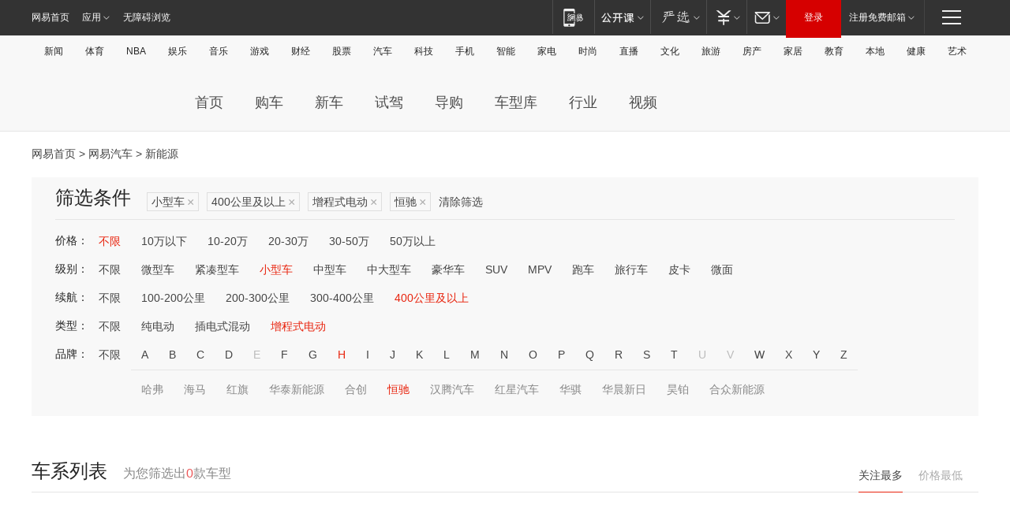

--- FILE ---
content_type: text/html;charset=GBK
request_url: http://product.auto.163.com/search_energy/brandName=19844@duration=above400@energy=zcse@type=smart/
body_size: 13911
content:
<!DOCTYPE HTML>
<!--[if IE 6 ]> <html id="ne_wrap" class="ne_ua_ie6 ne_ua_ielte8"> <![endif]-->
<!--[if IE 7 ]> <html id="ne_wrap" class="ne_ua_ie7 ne_ua_ielte8"> <![endif]-->
<!--[if IE 8 ]> <html id="ne_wrap" class="ne_ua_ie8 ne_ua_ielte8"> <![endif]-->
<!--[if IE 9 ]> <html id="ne_wrap" class="ne_ua_ie9"> <![endif]-->
<!--[if (gte IE 10)|!(IE)]><!--> <html id="ne_wrap"> <!--<![endif]-->
<head>
    <meta charset="gbk">
    <title>新能源_网易汽车</title>
    <link rel="dns-prefetch" href="//static.ws.126.net">
    <meta name="keywords" content="汽车,汽车网,买车,购车,评测,导购,报价,对比,口碑,汽车报价,国产汽车,大众汽车,丰田汽车,本田汽车,日产汽车," />
    <meta name="description" content="网易汽车_易乐车生活:为您提供最新最全汽车导购,汽车报价,汽车图片,汽车行情,汽车试驾,汽车评测,是服务于购车人群的汽车资讯门户" />
    <script>!function(){window.isNs9=document.documentElement.className.indexOf('ns9')!=-1,nsClsName=' ns12';if(isNs9){return};if(/\?narrow/.test(location.search)||screen.width/10<128&&document.documentElement.clientWidth==screen.width){isNs9=true;nsClsName=' ns9';}document.documentElement.className+=nsClsName;}()</script>
<link href="https://static.ws.126.net/163/f2e/auto/auto.base.2021.css?v7" rel="stylesheet" />
<script src="//static.ws.126.net/163/frontend/libs/antanalysis.min.js"></script>
<script src="//static.ws.126.net/163/frontend/antnest/NTM-3LSDEVVJ-1.js" async="async"></script>
<script src="//static.ws.126.net/f2e/lib/js/ne.js"></script>
<script src="//static.ws.126.net/cnews/js/ntes_jslib_1.x.js" charset="gb2312"></script>
<link href="//static.ws.126.net/163/f2e/auto/product_pc/elec_search//static/css/elec_search.css?ipzgcq" rel="stylesheet"/>
</head>
<body>
<!-- 公共黑色顶部 -->
<!-- /special/ntes_common_model/nte_commonnav2019.html -->



<link rel="stylesheet" href="https://static.ws.126.net/163/f2e/commonnav2019/css/commonnav_headcss-fad753559b.css"/>
<!-- urs -->
<script _keep="true" src="https://urswebzj.nosdn.127.net/webzj_cdn101/message.js" type="text/javascript"></script>
<div class="ntes_nav_wrap" id="js_N_NTES_wrap">
  <div class="ntes-nav" id="js_N_nav">
    <div class="ntes-nav-main clearfix">
            <div class="c-fl" id="js_N_nav_left">
        <a class="ntes-nav-index-title ntes-nav-entry-wide c-fl" href="https://www.163.com/" title="网易首页">网易首页</a>
        <!-- 应用 -->
        <div class="js_N_navSelect ntes-nav-select ntes-nav-select-wide ntes-nav-app  c-fl">
          <a href="https://www.163.com/#f=topnav" class="ntes-nav-select-title ntes-nav-entry-bgblack JS_NTES_LOG_FE">应用
            <em class="ntes-nav-select-arr"></em>
          </a>
          <div class="ntes-nav-select-pop">
            <ul class="ntes-nav-select-list clearfix">
              <li>
                <a href="https://m.163.com/newsapp/#f=topnav">
                  <span>
                    <em class="ntes-nav-app-newsapp">网易新闻</em>
                  </span>
                </a>
              </li>
              <li>
                <a href="https://open.163.com/#f=topnav">
                  <span>
                    <em class="ntes-nav-app-open">网易公开课</em>
                  </span>
                </a>
              </li>
              <li>
                <a href="https://daxue.163.com/offline/download.html">
                  <span>
                    <em class="ntes-nav-app-gaokaozhiyuan">网易高考智愿</em>
                  </span>
                </a>
              </li>
              <li>
                <a href="https://hongcai.163.com/?from=pcsy-button">
                  <span>
                    <em class="ntes-nav-app-hongcai">网易红彩</em>
                  </span>
                </a>
              </li>
              <li>
                <a href="https://u.163.com/aosoutbdbd8">
                  <span>
                    <em class="ntes-nav-app-yanxuan">网易严选</em>
                  </span>
                </a>
              </li>
              <li>
                <a href="https://mail.163.com/client/dl.html?from=mail46">
                  <span>
                    <em class="ntes-nav-app-mail">邮箱大师</em>
                  </span>
                </a>
              </li>
              <li class="last">
                <a href="https://study.163.com/client/download.htm?from=163app&utm_source=163.com&utm_medium=web_app&utm_campaign=business">
                  <span>
                    <em class="ntes-nav-app-study">网易云课堂</em>
                  </span>
                </a>
              </li>
            </ul>
          </div>
        </div>
      </div>
      <div class="c-fr">
        <!-- 片段开始 -->
        <div class="ntes-nav-quick-navigation">
          <a rel="noreferrer"class="ntes-nav-quick-navigation-btn" id="js_N_ntes_nav_quick_navigation_btn" target="_self">
            <em>快速导航
              <span class="menu1"></span>
              <span class="menu2"></span>
              <span class="menu3"></span>
            </em>
          </a>
          <div class="ntes-quicknav-pop" id="js_N_ntes_quicknav_pop">
            <div class="ntes-quicknav-list">
              <div class="ntes-quicknav-content">
                <ul class="ntes-quicknav-column ntes-quicknav-column-1">
                  <li>
                    <h3>
                      <a href="https://news.163.com">新闻</a>
                    </h3>
                  </li>
                  <li>
                    <a href="https://news.163.com/domestic">国内</a>
                  </li>
                  <li>
                    <a href="https://news.163.com/world">国际</a>
                  </li>
                  <li>
                    <a href="https://view.163.com">评论</a>
                  </li>
                  <li>
                    <a href="https://war.163.com">军事</a>
                  </li>
                  <li>
                    <a href="https://news.163.com/special/wangsansanhome/">王三三</a>
                  </li>
                </ul>
                <ul class="ntes-quicknav-column ntes-quicknav-column-2">
                  <li>
                    <h3>
                      <a href="https://sports.163.com">体育</a>
                    </h3>
                  </li>
                  <li>
                    <a href="https://sports.163.com/nba">NBA</a>
                  </li>
                  <li>
                    <a href="https://sports.163.com/cba">CBA</a>
                  </li>
                  <li>
                    <a href="https://sports.163.com/allsports">综合</a>
                  </li>
                  <li>
                    <a href="https://sports.163.com/zc">中超</a>
                  </li>
                  <li>
                    <a href="https://sports.163.com/world">国际足球</a>
                  </li>
                  <li>
                    <a href="https://sports.163.com/yc">英超</a>
                  </li>
                  <li>
                    <a href="https://sports.163.com/xj">西甲</a>
                  </li>
                  <li>
                    <a href="https://sports.163.com/yj">意甲</a>
                  </li>
                </ul>
                <ul class="ntes-quicknav-column ntes-quicknav-column-3">
                  <li>
                    <h3>
                      <a href="https://ent.163.com">娱乐</a>
                    </h3>
                  </li>
                  <li>
                    <a href="https://ent.163.com/star">明星</a>
                  </li>
                  <li>
                    <a href="https://ent.163.com/photo">图片</a>
                  </li>
                  <li>
                    <a href="https://ent.163.com/movie">电影</a>
                  </li>
                  <li>
                    <a href="https://ent.163.com/tv">电视</a>
                  </li>
                  <li>
                    <a href="https://ent.163.com/music">音乐</a>
                  </li>
                  <li>
                    <a href="https://ent.163.com/special/gsbjb/">稿事编辑部</a>
                  </li>
                  <li>
                    <a href="https://ent.163.com/special/focus_ent/">娱乐FOCUS</a>
                  </li>
                </ul>
                <ul class="ntes-quicknav-column ntes-quicknav-column-4">
                  <li>
                    <h3>
                      <a href="https://money.163.com">财经</a>
                    </h3>
                  </li>
                  <li>
                    <a href="https://money.163.com/stock">股票</a>
                  </li>
                  <li>
                    <a href="http://quotes.money.163.com/stock">行情</a>
                  </li>
                  <li>
                    <a href="https://money.163.com/ipo">新股</a>
                  </li>
                  <li>
                    <a href="https://money.163.com/finance">金融</a>
                  </li>
                  <li>
                    <a href="https://money.163.com/fund">基金</a>
                  </li>
                  <li>
                    <a href="https://biz.163.com">商业</a>
                  </li>
                  <li>
                    <a href="https://money.163.com/licai">理财</a>
                  </li>
                </ul>
                <ul class="ntes-quicknav-column ntes-quicknav-column-5">
                  <li>
                    <h3>
                      <a href="https://auto.163.com">汽车</a>
                    </h3>
                  </li>
                  <li>
                    <a href="https://auto.163.com/buy">购车</a>
                  </li>
                  <li>
                    <a href="https://auto.163.com/depreciate">行情</a>
                  </li>
                  <li>
                    <a href="http://product.auto.163.com">车型库</a>
                  </li>
                  <li>
                    <a href="https://auto.163.com/elec">新能源</a>
                  </li>
                  <li>
                    <a href="https://auto.163.com/news">行业</a>
                  </li>
                </ul>
                <ul class="ntes-quicknav-column ntes-quicknav-column-6">
                  <li>
                    <h3>
                      <a href="https://tech.163.com">科技</a>
                    </h3>
                  </li>
                  <li>
                    <a href="https://tech.163.com/telecom/">通信</a>
                  </li>
                  <li>
                    <a href="https://tech.163.com/it">IT</a>
                  </li>
                  <li>
                    <a href="https://tech.163.com/internet">互联网</a>
                  </li>
                  <li>
                    <a href="https://tech.163.com/special/chzt">特别策划</a>
                  </li>
                  <li>
                    <a href="https://tech.163.com/smart/">网易智能</a>
                  </li>
                  <li>
                    <a href="https://hea.163.com/">家电</a>
                  </li>
                </ul>
                <ul class="ntes-quicknav-column ntes-quicknav-column-7">
                  <li>
                    <h3>
                      <a href="https://fashion.163.com">时尚</a>
                    </h3>
                  </li>
                  <li>
                    <a href="https://baby.163.com">亲子</a>
                  </li>
                  <li>
                    <a href="https://fashion.163.com/art">艺术</a>
                  </li>
                </ul>
                <ul class="ntes-quicknav-column ntes-quicknav-column-8">
                  <li>
                    <h3>
                      <a href="https://mobile.163.com">手机</a>
                      <span>/</span>
                      <a href="https://digi.163.com/">数码</a>
                    </h3>
                  </li>
                  <li>
                    <a href="https://tech.163.com/special/ydhlw">移动互联网</a>
                  </li>
                  <li>
                    <a href="https://mobile.163.com/special/jqkj_list/">惊奇科技</a>
                  </li>
                  <li>
                    <a href="https://mobile.163.com/special/cpshi_list/">易评机</a>
                  </li>
                </ul>
                <ul class="ntes-quicknav-column ntes-quicknav-column-9">
                  <li>
                    <h3>
                      <a href="https://house.163.com">房产</a>
                      <span>/</span>
                      <a href="https://home.163.com">家居</a>
                    </h3>
                  </li>
                  <li>
                    <a href="https://bj.house.163.com">北京房产</a>
                  </li>
                  <li>
                    <a href="https://sh.house.163.com">上海房产</a>
                  </li>
                  <li>
                    <a href="https://gz.house.163.com">广州房产</a>
                  </li>
                  <li>
                    <a href="https://house.163.com/city">全部分站</a>
                  </li>
                  <li>
                    <a href="https://xf.house.163.com">楼盘库</a>
                  </li>
                  <li>
                    <a href="https://home.163.com/jiaju/">家具</a>
                  </li>
                  <li>
                    <a href="https://home.163.com/weiyu/">卫浴</a>
                  </li>
                </ul>
                <ul class="ntes-quicknav-column ntes-quicknav-column-10">
                  <li>
                    <h3>
                      <a href="https://travel.163.com">旅游</a>
                    </h3>
                  </li>
                  <li>
                    <a href="https://travel.163.com/outdoor">自驾露营</a>
                  </li>
                  <li>
                    <a href="https://travel.163.com/food">美食</a>
                  </li>
                </ul>
                <ul class="ntes-quicknav-column ntes-quicknav-column-11">
                  <li>
                    <h3>
                      <a href="https://edu.163.com">教育</a>
                    </h3>
                  </li>
                  <li>
                    <a href="https://edu.163.com/yimin">移民</a>
                  </li>
                  <li>
                    <a href="https://edu.163.com/liuxue">留学</a>
                  </li>
                  <li>
                    <a href="https://edu.163.com/en">外语</a>
                  </li>
                  <li>
                    <a href="https://edu.163.com/gaokao">高考</a>
                  </li>
                </ul>
                <div class="ntes-nav-sitemap">
                  <a href="https://sitemap.163.com/">
                    <i></i>查看网易地图</a>
                </div>
              </div>
            </div>
          </div>
        </div>
        <div class="c-fr">
          <div class="c-fl" id="js_N_navLoginBefore">
            <div id="js_N_navHighlight" class="js_loginframe ntes-nav-login ntes-nav-login-normal">
              <a href="https://reg.163.com/" class="ntes-nav-login-title" id="js_N_nav_login_title">登录</a>
              <div class="ntes-nav-loginframe-pop" id="js_N_login_wrap">
                <!--加载登陆组件-->
              </div>
            </div>
            <div class="js_N_navSelect ntes-nav-select ntes-nav-select-wide  JS_NTES_LOG_FE c-fl">
              <a class="ntes-nav-select-title ntes-nav-select-title-register" href="https://mail.163.com/register/index.htm?from=163navi&regPage=163">注册免费邮箱
                <em class="ntes-nav-select-arr"></em>
              </a>
              <div class="ntes-nav-select-pop">
                <ul class="ntes-nav-select-list clearfix" style="width:210px;">
                  <li>
                    <a href="https://reg1.vip.163.com/newReg1/reg?from=new_topnav&utm_source=new_topnav">
                      <span style="width:190px;">注册VIP邮箱（特权邮箱，付费）</span>
                    </a>
                  </li>
                  <li class="last JS_NTES_LOG_FE">
                    <a href="https://mail.163.com/client/dl.html?from=mail46">
                      <span style="width:190px;">免费下载网易官方手机邮箱应用</span>
                    </a>
                  </li>
                </ul>
              </div>
            </div>
          </div>
          <div class="c-fl" id="js_N_navLoginAfter" style="display:none">
            <div id="js_N_logined_warp" class="js_N_navSelect ntes-nav-select ntes-nav-logined JS_NTES_LOG_FE">
              <a class="ntes-nav-select-title ntes-nav-logined-userinfo">
                <span id="js_N_navUsername" class="ntes-nav-logined-username"></span>
                <em class="ntes-nav-select-arr"></em>
              </a>
              <div id="js_login_suggest_wrap" class="ntes-nav-select-pop">
                <ul id="js_logined_suggest" class="ntes-nav-select-list clearfix"></ul>
              </div>
            </div>
            <a class="ntes-nav-entry-wide c-fl" target="_self" id="js_N_navLogout">安全退出</a>
          </div>
        </div>
        <ul class="ntes-nav-inside">
          <li>
            <div class="js_N_navSelect ntes-nav-select c-fl">
              <a href="https://www.163.com/newsapp/#f=163nav" class="ntes-nav-mobile-title ntes-nav-entry-bgblack">
                <em class="ntes-nav-entry-mobile">移动端</em>
              </a>
              <div class="qrcode-img">
                <a href="https://www.163.com/newsapp/#f=163nav">
                  <img src="//static.ws.126.net/f2e/include/common_nav/images/topapp.jpg">
                </a>
              </div>
            </div>
          </li>
          <li>
            <div class="js_N_navSelect ntes-nav-select c-fl">
              <a id="js_love_url" href="https://open.163.com/#ftopnav0" class="ntes-nav-select-title ntes-nav-select-title-huatian ntes-nav-entry-bgblack">
                <em class="ntes-nav-entry-huatian">网易公开课</em>
                <em class="ntes-nav-select-arr"></em>
                <span class="ntes-nav-msg">
                  <em class="ntes-nav-msg-num"></em>
                </span>
              </a>
              <div class="ntes-nav-select-pop ntes-nav-select-pop-huatian">
                <ul class="ntes-nav-select-list clearfix">
                  <li>
                    <a href="https://open.163.com/ted/#ftopnav1">
                      <span>TED</span>
                    </a>
                  </li>
                  <li>
                    <a href="https://open.163.com/cuvocw/#ftopnav2">
                      <span>中国大学视频公开课</span>
                    </a>
                  </li>
                  <li>
                    <a href="https://open.163.com/ocw/#ftopnav3">
                      <span>国际名校公开课</span>
                    </a>
                  </li>
                  <li>
                    <a href="https://open.163.com/appreciation/#ftopnav4">
                      <span>赏课·纪录片</span>
                    </a>
                  </li>
                  <li>
                    <a href="https://vip.open.163.com/#ftopnav5">
                      <span>付费精品课程</span>
                    </a>
                  </li>
                  <li>
                    <a href="https://open.163.com/special/School/beida.html#ftopnav6">
                      <span>北京大学公开课</span>
                    </a>
                  </li>
                  <li class="last">
                    <a href="https://open.163.com/newview/movie/courseintro?newurl=ME7HSJR07#ftopnav7">
                      <span>英语课程学习</span>
                    </a>
                  </li>
                </ul>
              </div>
            </div>
          </li>
          <li>
            <div class="js_N_navSelect ntes-nav-select c-fl">
              <a id="js_lofter_icon_url" href="https://you.163.com/?from=web_fc_menhu_xinrukou_1" class="ntes-nav-select-title ntes-nav-select-title-lofter ntes-nav-entry-bgblack">
                <em class="ntes-nav-entry-lofter">网易严选</em>
                <em class="ntes-nav-select-arr"></em>
                <span class="ntes-nav-msg" id="js_N_navLofterMsg">
                  <em class="ntes-nav-msg-num"></em>
                </span>
              </a>
              <div class="ntes-nav-select-pop ntes-nav-select-pop-lofter">
                <ul id="js_lofter_pop_url" class="ntes-nav-select-list clearfix">
                  <li>
                    <a href="https://act.you.163.com/act/pub/ABuyLQKNmKmK.html?from=out_ynzy_xinrukou_2">
                      <span>新人特价</span>
                    </a>
                  </li>
                  <li>
                    <a href="https://you.163.com/topic/v1/pub/Pew1KBH9Au.html?from=out_ynzy_xinrukou_3">
                      <span>9.9专区</span>
                    </a>
                  </li>
                  <li>
                    <a href="https://you.163.com/item/newItemRank?from=out_ynzy_xinrukou_4">
                      <span>新品热卖</span>
                    </a>
                  </li>
                  <li>
                    <a href="https://you.163.com/item/recommend?from=out_ynzy_xinrukou_5">
                      <span>人气好物</span>
                    </a>
                  </li>
                  <li>
                    <a href="https://you.163.com/item/list?categoryId=1005000&from=out_ynzy_xinrukou_7">
                      <span>居家生活</span>
                    </a>
                  </li>
                  <li>
                    <a href="https://you.163.com/item/list?categoryId=1010000&from=out_ynzy_xinrukou_8">
                      <span>服饰鞋包</span>
                    </a>
                  </li>
                  <li>
                    <a href="https://you.163.com/item/list?categoryId=1011000&from=out_ynzy_xinrukou_9">
                      <span>母婴亲子</span>
                    </a>
                  </li>
                  <li class="last">
                    <a href="https://you.163.com/item/list?categoryId=1005002&from=out_ynzy_xinrukou_10">
                      <span>美食酒水</span>
                    </a>
                  </li>
                </ul>
              </div>
            </div>
          </li>
          <li>
            <div class="js_N_navSelect ntes-nav-select c-fl">
              <a href="https://ecard.163.com/" class="ntes-nav-select-title
        ntes-nav-select-title-money ntes-nav-entry-bgblack">
                <em class="ntes-nav-entry-money">支付</em>
                <em class="ntes-nav-select-arr"></em>
              </a>
              <div class="ntes-nav-select-pop ntes-nav-select-pop-temp">
                <ul class="ntes-nav-select-list clearfix">
                  <li>
                    <a href="https://ecard.163.com/#f=topnav">
                      <span>一卡通充值</span>
                    </a>
                  </li>
                  <li>
                    <a href="https://ecard.163.com/script/index#f=topnav">
                      <span>一卡通购买</span>
                    </a>
                  </li>
                  <li>
                    <a href="https://epay.163.com/">
                      <span>我的网易支付</span>
                    </a>
                  </li>
                  <li>
                    <a href="https://3c.163.com/?from=wangyimenhu16">
                      <span>网易智造</span>
                    </a>
                  </li>
                  <li class="last">
                    <a href="https://globalpay.163.com/home">
                      <span>网易跨境支付</span>
                    </a>
                  </li>
                </ul>
              </div>
            </div>
          </li>
          <li>
            <div class="js_N_navSelect ntes-nav-select c-fl">
              <a id="js_mail_url" rel="noreferrer"class="ntes-nav-select-title
        ntes-nav-select-title-mail ntes-nav-entry-bgblack">
                <em class="ntes-nav-entry-mail">邮箱</em>
                <em class="ntes-nav-select-arr"></em>
                <span class="ntes-nav-msg" id="js_N_navMailMsg">
                  <em class="ntes-nav-msg-num" id="js_N_navMailMsgNum"></em>
                </span>
              </a>
              <div class="ntes-nav-select-pop ntes-nav-select-pop-mail">
                <ul class="ntes-nav-select-list clearfix">
                  <li>
                    <a href="https://email.163.com/#f=topnav">
                      <span>免费邮箱</span>
                    </a>
                  </li>
                  <li>
                    <a href="https://vipmail.163.com/#f=topnav">
                      <span>VIP邮箱</span>
                    </a>
                  </li>
                  <li>
                    <a href="https://qiye.163.com/?from=NetEase163top">
                      <span>企业邮箱</span>
                    </a>
                  </li>
                  <li>
                    <a href="https://mail.163.com/register/index.htm?from=ntes_nav&regPage=163">
                      <span>免费注册</span>
                    </a>
                  </li>
                  <li class="last">
                    <a href="https://mail.163.com/dashi/dlpro.html?from=mail46">
                      <span>客户端下载</span>
                    </a>
                  </li>
                </ul>
              </div>
            </div>
          </li>
        </ul>
      </div>
    </div>
  </div>
</div>
<script src="https://static.ws.126.net/163/f2e/commonnav2019/js/commonnav_headjs-d6073b0f5a.js"></script>


<div class="auto_header">
	<div class="container">
		<!-- 公共二级导航 -->
		<!-- /special/ntes_common_model/site_subnav2019.html -->

<div class="N-nav-channel JS_NTES_LOG_FE" data-module-name="xwwzy_11_headdaohang">
    <a class="first" href="https://news.163.com/">新闻</a><a href="https://sports.163.com/">体育</a><a href="https://sports.163.com/nba/">NBA</a><a href="https://ent.163.com/">娱乐</a><a href="https://ent.163.com/music/">音乐</a><a href="https://tech.163.com/game/">游戏</a><a href="https://money.163.com/">财经</a><a href="https://money.163.com/stock/">股票</a><a id="_link_auto" href="https://auto.163.com/">汽车</a><a href="https://tech.163.com/">科技</a><a href="https://mobile.163.com/">手机</a><a href="https://tech.163.com/smart/">智能</a><a href="https://hea.163.com/">家电</a><a href="https://fashion.163.com/">时尚</a><a href="https://v.163.com/">直播</a><a href="https://culture.163.com/">文化</a><a href="https://travel.163.com/">旅游</a><a id="houseUrl" href="https://house.163.com/">房产</a><a href="https://home.163.com/" id="homeUrl">家居</a><a href="https://edu.163.com/">教育</a><a id="_link_game" href="https://news.163.com/">本地</a><a href="https://jiankang.163.com/">健康</a><a class="last" href="https://art.163.com/">艺术</a>
</div>
<!-- 游戏替换为本地，并定向 0310-->
<!-- 配置定向城市 -->
<script type="text/javascript" _keep="true">
var HouseNavBendiTxt = {
    "province": [
        {
            "name": "北京市",
            "shortName": "北京",
            "url":"https://bj.news.163.com/"
        },
        {
            "name": "上海市",
            "shortName": "上海",
            "url":"https://sh.news.163.com/"
        },
        {
            "name": "天津市",
            "shortName": "天津",
            "url":"https://tj.news.163.com/"
        },
        {
            "name": "广东省",
            "shortName": "广东",
            "url":"https://gd.news.163.com/"
        },
        {
            "name": "江苏省",
            "shortName": "江苏",
            "url":"https://js.news.163.com/"
        },
        {
            "name": "浙江省",
            "shortName": "浙江",
            "url":"https://zj.news.163.com/"
        },
        {
            "name": "四川省",
            "shortName": "四川",
            "url":"https://sc.news.163.com/"
        },
        {
            "name": "黑龙江省",
            "shortName": "黑龙江",
            "url":"https://hlj.news.163.com/"
        },
        {
            "name": "吉林省",
            "shortName": "吉林",
            "url":"https://jl.news.163.com/"
        },
        {
            "name": "辽宁省",
            "shortName": "辽宁",
            "url":"https://liaoning.news.163.com/"
        },
        {
            "name": "内蒙古自治区",
            "shortName": "内蒙古",
            "url":"https://hhht.news.163.com/"
        },
        {
            "name": "河北省",
            "shortName": "河北",
            "url":"https://hebei.news.163.com/"
        },
        {
            "name": "河南省",
            "shortName": "河南",
            "url":"https://henan.163.com/"
        },
        {
            "name": "山东省",
            "shortName": "山东",
            "url":"https://sd.news.163.com/"
        },
        {
            "name": "陕西省",
            "shortName": "陕西",
            "url":"https://shanxi.news.163.com/"
        },
        {
            "name": "甘肃省",
            "shortName": "甘肃",
            "url":"https://gs.news.163.com/"
        },
        {
            "name": "宁夏回族自治区",
            "shortName": "宁夏",
            "url":"https://ningxia.news.163.com/"
        },
        {
            "name": "新疆维吾尔自治区",
            "shortName": "新疆",
            "url":"https://xj.news.163.com/"
        },
        {
            "name": "安徽省",
            "shortName": "安徽",
            "url":"https://ah.news.163.com/"
        },
        {
            "name": "福建省",
            "shortName": "福建",
            "url":"https://fj.news.163.com/"
        },
        {
            "name": "广西壮族自治区",
            "shortName": "广西",
            "url":"https://gx.news.163.com/"
        },
        {
            "name": "重庆市",
            "shortName": "重庆",
            "url":"https://chongqing.163.com/"
        },
        {
            "name": "湖北省",
            "shortName": "湖北",
            "url":"https://hb.news.163.com/"
        },
        {
            "name": "江西省",
            "shortName": "江西",
            "url":"https://jx.news.163.com/"
        },
        {
            "name": "海南省",
            "shortName": "海南",
            "url":"https://hn.news.163.com/"
        },
        {
            "name": "贵州省",
            "shortName": "贵州",
            "url":"https://gz.news.163.com/"
        },
        {
            "name": "云南省",
            "shortName": "云南",
            "url":"https://yn.news.163.com/"
        },
        {
            "name": "山西省",
            "shortName": "山西",
            "url":"https://sx.news.163.com"
        },
        {
            "name": "西藏自治区",
            "shortName": "北京",
            "url":"https://bj.news.163.com/"
        },
        {
            "name": "香港特别行政区",
            "shortName": "广东",
            "url":"https://gd.news.163.com/"
        },
        {
            "name": "澳门特别行政区",
            "shortName": "广东",
            "url":"https://gd.news.163.com/"
        },
        {
            "name": "台湾省",
            "shortName": "广东",
            "url":"https://gd.news.163.com/"
        },
        {
            "name": "天津市",
            "shortName": "北京",
            "url":"https://bj.news.163.com/"
        },
        {
            "name": "青海省",
            "shortName": "北京",
            "url":"https://bj.news.163.com/"
        }
    ],
    "city": [
        {
            "name": "大连市",
            "shortName": "大连",
            "url":"https://dl.news.163.com"
        },
        {
            "name": "青岛市",
            "shortName": "青岛",
            "url":"https://qingdao.news.163.com"
        },
        {
            "name": "宁波市",
            "shortName": "宁波",
            "url":"https://zj.news.163.com/ningbo/"
        },
        {
            "name": "厦门市",
            "shortName": "厦门",
            "url":"https://xiamen.news.163.com"
        },
        {
            "name": "深圳市",
            "shortName": "深圳",
            "url":"https://shenzhen.news.163.com/"
        }
    ],
    "defalt": {
            "name": "",
            "shortName": "本地",
            "url":"https://news.163.com/"
        }
};
</script>
<script type="text/javascript" _keep="true">
            (function(){
                //本地设置定向省份
                function setBendiName(){
                    var js_nav_bendi = document.getElementById("_link_game");
                    var cityname = "";
                    var cityurl = "";
                    var _loc = window.localAddress;
                    if(!js_nav_bendi)
                        return;
                    if(HouseNavBendiTxt.city && _loc){
                        var citylist = HouseNavBendiTxt.city;
                        var localcity = _loc.city;
                        for(var i=0;i<citylist.length;i++){
                            if(citylist[i].name.indexOf(localcity) != -1){
                                cityname = citylist[i].shortName;
                                cityurl = citylist[i].url;
                                break;
                            }
                        }
                    }
                    if(cityname == "" && cityurl == "" && HouseNavBendiTxt.province && _loc){
                        var provincelist = HouseNavBendiTxt.province;
                        var localprovince = _loc.province;
                        for(var i=0;i<provincelist.length;i++){
                            if(provincelist[i].name.indexOf(localprovince) != -1){
                                cityname = provincelist[i].shortName;
                                cityurl = provincelist[i].url;
                                break;
                            }
                        }
                    }
                    if(js_nav_bendi && cityname != "" && cityurl != ""){
                        js_nav_bendi.innerHTML = cityname;
                        js_nav_bendi.href = cityurl;
                    }
                    if(js_nav_bendi && cityname == "" && cityurl == ""){
                        js_nav_bendi.innerHTML = "本地";
                        js_nav_bendi.href = "https://news.163.com";
                    }
                }
                
                if(window.HouseNavBendiTxt && window.NTESCommonNavigator){
                    var utils = NTESCommonNavigator.utils;
                    utils.jsonp("https://ipservice.ws.126.net/locate/api/getLocByIp", {}, function(res){
                        if(res && res.result){
                            window.localAddress = res.result;
                            setBendiName();
                        }
                    });
                }
            })();
        </script>

		<!-- LOGO、搜索 -->
		<!-- <div class="auto-channel clearfix">
			<div class="auto_logo">
				<a href="https://auto.163.com/" title="网易汽车">网易汽车</a>
			</div> -->
			<!--include virtual="/auto_pc_common/auto_search.html" -->
		<!-- </div> -->

		<!-- 频道导航 -->
		<script>var currentNav = '新能源';</script>
		<!-- /special/sp/2016channel_menu.html -->

<div class="auto-nav">
  <div class="auto-logo"><img src="https://fps-pro.ws.126.net/fps-pro/frontends/auto_index_2025/index/images/auto_logo.png" alt="" /></div>
  <ul class="auto-nav-list">
    <li class="nav-item "><a href="https://auto.163.com/">首页</a></li>
    <li class="nav-item "><a href="https://auto.163.com/buy">购车</a></li>
    <li class="nav-item "><a href="https://auto.163.com/newcar">新车</a></li>
    <li class="nav-item "><a href="https://auto.163.com/test">试驾</a></li>
    <li class="nav-item "><a href="https://auto.163.com/guide">导购</a></li>
    <li class="nav-item "><a href="https://product.auto.163.com/#DQ2001">车型库</a></li>
    <li class="nav-item "><a href="https://auto.163.com/news">行业</a></li>
    <li class="nav-item "><a href="https://auto.163.com/video">视频</a></li>
  </ul>
</div>
<style>
  .auto-nav {
    width: 1200px;
    height: 36px;
    margin: 26px auto 18px auto;
  }
  .auto-nav .auto-logo {
    float: left;
    width: 167px;
    height: 36px;
  }
  .auto-nav .auto-logo img {
    background: transparent;
    width: 100%;
    height: 100%;
  }
  .auto-nav .auto-nav-list {
    float: left;
    margin-left: 20px;
  }
  .auto-nav .auto-nav-list .nav-item {
    float: left;
  }
  .auto-nav .auto-nav-list .nav-item a {
    display: block;
    padding: 0 20px;
    font-size: 18px;
    line-height: 36px;
    font-weight: 400;
    color: #4e4e4e;
	text-decoration: none;
  }
  .auto-nav .auto-nav-list .nav-item:hover a {
    background-color: #eee;
  }
  .auto-nav .auto-nav-list .nav-item.active a {
    color: #e10000;
  }
  .auto-nav .auto-nav-list .nav-item a.active {
    color: #e10000;
  }
</style>

<script>
	(function($){
		if($==undefined) return;
		var curNav = window['currentNav'];
		var tagA = $('.auto-nav .nav-item a');

		for (var i = 0; i < tagA.length; i++) {
			if(tagA[i].hostname=='auto.163.com') continue;
			if(curNav){
				if(tagA[i].innerHTML==curNav){
					$(tagA[i]).addClass('active');
					break;
				}
				continue;
			}
			if(tagA[i].hostname==location.hostname && location.pathname.indexOf(tagA[i].pathname)!=-1){
				$(tagA[i]).addClass('active');
				break;
			}
		}
	})(window['jQuery']||window['NE']);
</script>
	</div>
</div>

<div class="container clearfix">
    <!--  -->

    <!-- 面包屑 -->
    <div class="auto-cur-location">
        <a href="https://www.163.com/" title="网易首页">网易首页</a> &gt;
        <a href="https://auto.163.com/" title="网易汽车">网易汽车</a> &gt; 新能源
    </div>

    <!-- 筛选条件 -->
	<div class="search-box">
    <div class="hd">
        <p class="c-t">筛选条件</p>
        <div class="c-tag">
            <dl>
                                 <dd class="clearfix">                      
                                                    <a href="/search_energy/brandName=19844@duration=above400@energy=zcse/">小型车<span>×</span></a>
                                                    <a href="/search_energy/brandName=19844@energy=zcse@type=smart/">400公里及以上<span>×</span></a>
                                                    <a href="/search_energy/brandName=19844@duration=above400@type=smart/">增程式电动<span>×</span></a>
                                                    <a href="/search_energy/duration=above400@energy=zcse@type=smart/">恒驰<span>×</span></a>
                                                <a class="empty" href="/search_energy/">清除筛选</a>
                 </dd>
                            </dl>
        </div>

        
    </div>

    <!-- 列表 -->
    <div class="bd j-search-bd">
        <input type="hidden" value="" id="j-search-price">
        <input type="hidden" value="smart" id="j-search-type">
        <input type="hidden" value="above400" id="j-search-duration">        
        <input type="hidden" value="zcse" id="j-search-energy">
        <input type="hidden" value="19844" id="j-search-brandName">
                        <dl>
            <dt>价格：</dt>
            <dd class="clearfix">            	
                            <a href="/search_energy/brandName=19844@duration=above400@energy=zcse@type=smart/" class="active">不限</a>
                            <a href="/search_energy/brandName=19844@duration=above400@energy=zcse@price=below10@type=smart/" >10万以下</a>
                            <a href="/search_energy/brandName=19844@duration=above400@energy=zcse@price=10-20@type=smart/" >10-20万</a>
                            <a href="/search_energy/brandName=19844@duration=above400@energy=zcse@price=20-30@type=smart/" >20-30万</a>
                            <a href="/search_energy/brandName=19844@duration=above400@energy=zcse@price=30-50@type=smart/" >30-50万</a>
                            <a href="/search_energy/brandName=19844@duration=above400@energy=zcse@price=above50@type=smart/" >50万以上</a>
                        </dd>
        </dl>
                              <dl>
            <dt>级别：</dt>
            <dd class="clearfix">            	
                            <a href="/search_energy/brandName=19844@duration=above400@energy=zcse/" >不限</a>
                            <a href="/search_energy/brandName=19844@duration=above400@energy=zcse@type=mini/" >微型车</a>
                            <a href="/search_energy/brandName=19844@duration=above400@energy=zcse@type=compact/" >紧凑型车</a>
                            <a href="/search_energy/brandName=19844@duration=above400@energy=zcse@type=smart/" class="active">小型车</a>
                            <a href="/search_energy/brandName=19844@duration=above400@energy=zcse@type=middle/" >中型车</a>
                            <a href="/search_energy/brandName=19844@duration=above400@energy=zcse@type=large/" >中大型车</a>
                            <a href="/search_energy/brandName=19844@duration=above400@energy=zcse@type=luxury/" >豪华车</a>
                            <a href="/search_energy/brandName=19844@duration=above400@energy=zcse@type=suv/" >SUV</a>
                            <a href="/search_energy/brandName=19844@duration=above400@energy=zcse@type=mpv/" >MPV</a>
                            <a href="/search_energy/brandName=19844@duration=above400@energy=zcse@type=race/" >跑车</a>
                            <a href="/search_energy/brandName=19844@duration=above400@energy=zcse@type=trav/" >旅行车</a>
                            <a href="/search_energy/brandName=19844@duration=above400@energy=zcse@type=pcar/" >皮卡</a>
                            <a href="/search_energy/brandName=19844@duration=above400@energy=zcse@type=mb/" >微面</a>
                        </dd>
        </dl>
                              <dl>
            <dt>续航：</dt>
            <dd class="clearfix">            	
                            <a href="/search_energy/brandName=19844@energy=zcse@type=smart/" >不限</a>
                            <a href="/search_energy/brandName=19844@duration=100-200@energy=zcse@type=smart/" >100-200公里</a>
                            <a href="/search_energy/brandName=19844@duration=200-300@energy=zcse@type=smart/" >200-300公里</a>
                            <a href="/search_energy/brandName=19844@duration=300-400@energy=zcse@type=smart/" >300-400公里</a>
                            <a href="/search_energy/brandName=19844@duration=above400@energy=zcse@type=smart/" class="active">400公里及以上</a>
                        </dd>
        </dl>
                              <dl>
            <dt>类型：</dt>
            <dd class="clearfix">            	
                            <a href="/search_energy/brandName=19844@duration=above400@type=smart/" >不限</a>
                            <a href="/search_energy/brandName=19844@duration=above400@energy=electric@type=smart/" >纯电动</a>
                            <a href="/search_energy/brandName=19844@duration=above400@energy=plugh@type=smart/" >插电式混动</a>
                            <a href="/search_energy/brandName=19844@duration=above400@energy=zcse@type=smart/" class="active">增程式电动</a>
                        </dd>
        </dl>
                              <dl>
            <dt>品牌：</dt>
            <dd class="clearfix">
            	                <a  href="/search_energy/duration=above400@energy=zcse@type=smart/" >不限</a>                
                                <div class="a-list">
                    <div class="btn-letter">
                                        <a id="A" >A</a>
                                        <a id="B" >B</a>
                                        <a id="C" >C</a>
                                        <a id="D" >D</a>
                                        <a id="E"                         class="disable"
                    >E</a>
                                        <a id="F" >F</a>
                                        <a id="G" >G</a>
                                        <a id="H"                         class="active"
                    >H</a>
                                        <a id="I" >I</a>
                                        <a id="J" >J</a>
                                        <a id="K" >K</a>
                                        <a id="L" >L</a>
                                        <a id="M" >M</a>
                                        <a id="N" >N</a>
                                        <a id="O" >O</a>
                                        <a id="P" >P</a>
                                        <a id="Q" >Q</a>
                                        <a id="R" >R</a>
                                        <a id="S" >S</a>
                                        <a id="T" >T</a>
                                        <a id="U"                         class="disable"
                    >U</a>
                                        <a id="V"                         class="disable"
                    >V</a>
                                        <a id="W" >W</a>
                                        <a id="X" >X</a>
                                        <a id="Y" >Y</a>
                                        <a id="Z" >Z</a>
                                        </div>                                    
                    <div class="letter-cont">
                                                                        	<div class="item">
                                                                             <a href="/search_energy/brandName=20256@duration=above400@energy=zcse@type=smart/" >AITO</a>                             
                                                     <a href="/search_energy/brandName=1685@duration=above400@energy=zcse@type=smart/" >奥迪</a>                             
                                                     <a href="/search_energy/brandName=19021@duration=above400@energy=zcse@type=smart/" >埃安</a>                             
                                                     <a href="/search_energy/brandName=19106@duration=above400@energy=zcse@type=smart/" >爱驰</a>                             
                                                     <a href="/search_energy/brandName=20277@duration=above400@energy=zcse@type=smart/" >阿维塔</a>                             
                                                     <a href="/search_energy/brandName=1684@duration=above400@energy=zcse@type=smart/" >阿斯顿·马丁</a>                             
                                                     <a href="/search_energy/brandName=18719@duration=above400@energy=zcse@type=smart/" >ARCFOX极狐</a>                             
                                                     <a href="/search_energy/brandName=18791@duration=above400@energy=zcse@type=smart/" >艾康尼克</a>                             
                                                </div>                         
                                                                        	<div class="item">
                                                                             <a href="/search_energy/brandName=1694@duration=above400@energy=zcse@type=smart/" >奔驰</a>                             
                                                     <a href="/search_energy/brandName=1686@duration=above400@energy=zcse@type=smart/" >宝马</a>                             
                                                     <a href="/search_energy/brandName=15231@duration=above400@energy=zcse@type=smart/" >宝骏</a>                             
                                                     <a href="/search_energy/brandName=1693@duration=above400@energy=zcse@type=smart/" >保时捷</a>                             
                                                     <a href="/search_energy/brandName=1690@duration=above400@energy=zcse@type=smart/" >别克</a>                             
                                                     <a href="/search_energy/brandName=1688@duration=above400@energy=zcse@type=smart/" >本田</a>                             
                                                     <a href="/search_energy/brandName=1689@duration=above400@energy=zcse@type=smart/" >标致</a>                             
                                                     <a href="/search_energy/brandName=1687@duration=above400@energy=zcse@type=smart/" >奔腾</a>                             
                                                     <a href="/search_energy/brandName=18326@duration=above400@energy=zcse@type=smart/" >宝沃</a>                             
                                                     <a href="/search_energy/brandName=1654@duration=above400@energy=zcse@type=smart/" >比亚迪</a>                             
                                                     <a href="/search_energy/brandName=1691@duration=above400@energy=zcse@type=smart/" >宾利</a>                             
                                                     <a href="/search_energy/brandName=16890@duration=above400@energy=zcse@type=smart/" >北京汽车</a>                             
                                                     <a href="/search_energy/brandName=17951@duration=above400@energy=zcse@type=smart/" >北汽新能源</a>                             
                                                     <a href="/search_energy/brandName=10096@duration=above400@energy=zcse@type=smart/" >北汽制造</a>                             
                                                     <a href="/search_energy/brandName=1675@duration=above400@energy=zcse@type=smart/" >北汽昌河</a>                             
                                                     <a href="/search_energy/brandName=16329@duration=above400@energy=zcse@type=smart/" >北汽威旺</a>                             
                                                     <a href="/search_energy/brandName=19258@duration=above400@energy=zcse@type=smart/" >北京清行</a>                             
                                                     <a href="/search_energy/brandName=16301@duration=above400@energy=zcse@type=smart/" >宝马i</a>                             
                                                </div>                         
                                                                        	<div class="item">
                                                                             <a href="/search_energy/brandName=1653@duration=above400@energy=zcse@type=smart/" >长城</a>                             
                                                     <a href="/search_energy/brandName=1695@duration=above400@energy=zcse@type=smart/" >长安</a>                             
                                                     <a href="/search_energy/brandName=20316@duration=above400@energy=zcse@type=smart/" >长安深蓝</a>                             
                                                     <a href="/search_energy/brandName=19620@duration=above400@energy=zcse@type=smart/" >长安新能源</a>                             
                                                     <a href="/search_energy/brandName=16159@duration=above400@energy=zcse@type=smart/" >长安欧尚</a>                             
                                                     <a href="/search_energy/brandName=18849@duration=above400@energy=zcse@type=smart/" >长安凯程</a>                             
                                                     <a href="/search_energy/brandName=20092@duration=above400@energy=zcse@type=smart/" >创维汽车</a>                             
                                                     <a href="/search_energy/brandName=18057@duration=above400@energy=zcse@type=smart/" >成功</a>                             
                                                     <a href="/search_energy/brandName=20494@duration=above400@energy=zcse@type=smart/" >长安启源</a>                             
                                                </div>                         
                                                                        	<div class="item">
                                                                             <a href="/search_energy/brandName=16658@duration=above400@energy=zcse@type=smart/" >DS</a>                             
                                                     <a href="/search_energy/brandName=1698@duration=above400@energy=zcse@type=smart/" >大众</a>                             
                                                     <a href="/search_energy/brandName=1662@duration=above400@energy=zcse@type=smart/" >东南</a>                             
                                                     <a href="/search_energy/brandName=1700@duration=above400@energy=zcse@type=smart/" >东风</a>                             
                                                     <a href="/search_energy/brandName=16019@duration=above400@energy=zcse@type=smart/" >东风日产启辰</a>                             
                                                     <a href="/search_energy/brandName=4888@duration=above400@energy=zcse@type=smart/" >东风风神</a>                             
                                                     <a href="/search_energy/brandName=16619@duration=above400@energy=zcse@type=smart/" >东风风行</a>                             
                                                     <a href="/search_energy/brandName=18490@duration=above400@energy=zcse@type=smart/" >东风风光</a>                             
                                                     <a href="/search_energy/brandName=18217@duration=above400@energy=zcse@type=smart/" >东风小康</a>                             
                                                     <a href="/search_energy/brandName=19417@duration=above400@energy=zcse@type=smart/" >东风富康</a>                             
                                                     <a href="/search_energy/brandName=20311@duration=above400@energy=zcse@type=smart/" >东风纳米</a>                             
                                                     <a href="/search_energy/brandName=20034@duration=above400@energy=zcse@type=smart/" >大运汽车</a>                             
                                                     <a href="/search_energy/brandName=20166@duration=above400@energy=zcse@type=smart/" >电动屋</a>                             
                                                     <a href="/search_energy/brandName=18961@duration=above400@energy=zcse@type=smart/" >电咖</a>                             
                                                     <a href="/search_energy/brandName=19378@duration=above400@energy=zcse@type=smart/" >大乘汽车</a>                             
                                                     <a href="/search_energy/brandName=20529@duration=above400@energy=zcse@type=smart/" >东风奕派</a>                             
                                                </div>                         
                                                                        	<div class="item">
                                                                        </div>                         
                                                                        	<div class="item">
                                                                             <a href="/search_energy/brandName=1703@duration=above400@energy=zcse@type=smart/" >丰田</a>                             
                                                     <a href="/search_energy/brandName=1704@duration=above400@energy=zcse@type=smart/" >福特</a>                             
                                                     <a href="/search_energy/brandName=19906@duration=above400@energy=zcse@type=smart/" >飞凡汽车</a>                             
                                                     <a href="/search_energy/brandName=1751@duration=above400@energy=zcse@type=smart/" >法拉利</a>                             
                                                     <a href="/search_energy/brandName=1705@duration=above400@energy=zcse@type=smart/" >福田</a>                             
                                                     <a href="/search_energy/brandName=19793@duration=above400@energy=zcse@type=smart/" >睿蓝汽车</a>                             
                                                     <a href="/search_energy/brandName=17379@duration=above400@energy=zcse@type=smart/" >福汽启腾</a>                             
                                                     <a href="/search_energy/brandName=20488@duration=above400@energy=zcse@type=smart/" >方程豹</a>                             
                                                </div>                         
                                                                        	<div class="item">
                                                                             <a href="/search_energy/brandName=16744@duration=above400@energy=zcse@type=smart/" >观致</a>                             
                                                     <a href="/search_energy/brandName=3219@duration=above400@energy=zcse@type=smart/" >广汽传祺</a>                             
                                                     <a href="/search_energy/brandName=19119@duration=above400@energy=zcse@type=smart/" >广汽集团</a>                             
                                                     <a href="/search_energy/brandName=19669@duration=above400@energy=zcse@type=smart/" >高合汽车</a>                             
                                                     <a href="/search_energy/brandName=18978@duration=above400@energy=zcse@type=smart/" >国金汽车</a>                             
                                                     <a href="/search_energy/brandName=19536@duration=above400@energy=zcse@type=smart/" >国机智骏</a>                             
                                                </div>                         
                                                                        	<div class="item current">
                                                                             <a href="/search_energy/brandName=17027@duration=above400@energy=zcse@type=smart/" >哈弗</a>                             
                                                     <a href="/search_energy/brandName=1639@duration=above400@energy=zcse@type=smart/" >海马</a>                             
                                                     <a href="/search_energy/brandName=1707@duration=above400@energy=zcse@type=smart/" >红旗</a>                             
                                                     <a href="/search_energy/brandName=18564@duration=above400@energy=zcse@type=smart/" >华泰新能源</a>                             
                                                     <a href="/search_energy/brandName=19623@duration=above400@energy=zcse@type=smart/" >合创</a>                             
                                                     <a href="/search_energy/brandName=19844@duration=above400@energy=zcse@type=smart/" class="active">恒驰</a>                             
                                                     <a href="/search_energy/brandName=18556@duration=above400@energy=zcse@type=smart/" >汉腾汽车</a>                             
                                                     <a href="/search_energy/brandName=19266@duration=above400@energy=zcse@type=smart/" >红星汽车</a>                             
                                                     <a href="/search_energy/brandName=17070@duration=above400@energy=zcse@type=smart/" >华骐</a>                             
                                                     <a href="/search_energy/brandName=20128@duration=above400@energy=zcse@type=smart/" >华晨新日</a>                             
                                                     <a href="/search_energy/brandName=20472@duration=above400@energy=zcse@type=smart/" >昊铂</a>                             
                                                     <a href="/search_energy/brandName=19314@duration=above400@energy=zcse@type=smart/" >合众新能源</a>                             
                                                </div>                         
                                                                        	<div class="item">
                                                                             <a href="/search_energy/brandName=20546@duration=above400@energy=zcse@type=smart/" >iCAR</a>                             
                                                </div>                         
                                                                        	<div class="item">
                                                                             <a href="/search_energy/brandName=1710@duration=above400@energy=zcse@type=smart/" >Jeep</a>                             
                                                     <a href="/search_energy/brandName=1666@duration=above400@energy=zcse@type=smart/" >吉利</a>                             
                                                     <a href="/search_energy/brandName=19531@duration=above400@energy=zcse@type=smart/" >几何</a>                             
                                                     <a href="/search_energy/brandName=20047@duration=above400@energy=zcse@type=smart/" >极氪</a>                             
                                                     <a href="/search_energy/brandName=1711@duration=above400@energy=zcse@type=smart/" >捷豹</a>                             
                                                     <a href="/search_energy/brandName=19036@duration=above400@energy=zcse@type=smart/" >捷途</a>                             
                                                     <a href="/search_energy/brandName=1648@duration=above400@energy=zcse@type=smart/" >江淮</a>                             
                                                     <a href="/search_energy/brandName=18833@duration=above400@energy=zcse@type=smart/" >奇点</a>                             
                                                     <a href="/search_energy/brandName=1712@duration=above400@energy=zcse@type=smart/" >金杯</a>                             
                                                     <a href="/search_energy/brandName=20051@duration=above400@energy=zcse@type=smart/" >捷尼赛思</a>                             
                                                     <a href="/search_energy/brandName=1848@duration=above400@energy=zcse@type=smart/" >江铃</a>                             
                                                     <a href="/search_energy/brandName=19125@duration=above400@energy=zcse@type=smart/" >江铃集团新能源</a>                             
                                                     <a href="/search_energy/brandName=20409@duration=above400@energy=zcse@type=smart/" >吉利银河</a>                             
                                                     <a href="/search_energy/brandName=20282@duration=above400@energy=zcse@type=smart/" >集度</a>                             
                                                </div>                         
                                                                        	<div class="item">
                                                                             <a href="/search_energy/brandName=1714@duration=above400@energy=zcse@type=smart/" >凯迪拉克</a>                             
                                                     <a href="/search_energy/brandName=1716@duration=above400@energy=zcse@type=smart/" >克莱斯勒</a>                             
                                                     <a href="/search_energy/brandName=18035@duration=above400@energy=zcse@type=smart/" >凯翼</a>                             
                                                     <a href="/search_energy/brandName=1674@duration=above400@energy=zcse@type=smart/" >开瑞</a>                             
                                                     <a href="/search_energy/brandName=18319@duration=above400@energy=zcse@type=smart/" >卡威</a>                             
                                                </div>                         
                                                                        	<div class="item">
                                                                             <a href="/search_energy/brandName=19304@duration=above400@energy=zcse@type=smart/" >LITE</a>                             
                                                     <a href="/search_energy/brandName=19890@duration=above400@energy=zcse@type=smart/" >岚图</a>                             
                                                     <a href="/search_energy/brandName=18611@duration=above400@energy=zcse@type=smart/" >雷丁</a>                             
                                                     <a href="/search_energy/brandName=1724@duration=above400@energy=zcse@type=smart/" >路虎</a>                             
                                                     <a href="/search_energy/brandName=1720@duration=above400@energy=zcse@type=smart/" >雷诺</a>                             
                                                     <a href="/search_energy/brandName=1722@duration=above400@energy=zcse@type=smart/" >林肯</a>                             
                                                     <a href="/search_energy/brandName=18667@duration=above400@energy=zcse@type=smart/" >领克</a>                             
                                                     <a href="/search_energy/brandName=1649@duration=above400@energy=zcse@type=smart/" >力帆</a>                             
                                                     <a href="/search_energy/brandName=3435@duration=above400@energy=zcse@type=smart/" >理念</a>                             
                                                     <a href="/search_energy/brandName=19399@duration=above400@energy=zcse@type=smart/" >理想汽车</a>                             
                                                     <a href="/search_energy/brandName=20481@duration=above400@energy=zcse@type=smart/" >雷达</a>                             
                                                     <a href="/search_energy/brandName=1657@duration=above400@energy=zcse@type=smart/" >猎豹汽车</a>                             
                                                     <a href="/search_energy/brandName=1719@duration=above400@energy=zcse@type=smart/" >雷克萨斯</a>                             
                                                     <a href="/search_energy/brandName=1721@duration=above400@energy=zcse@type=smart/" >路特斯</a>                             
                                                     <a href="/search_energy/brandName=19253@duration=above400@energy=zcse@type=smart/" >零跑汽车</a>                             
                                                     <a href="/search_energy/brandName=20249@duration=above400@energy=zcse@type=smart/" >凌宝汽车</a>                             
                                                     <a href="/search_energy/brandName=19443@duration=above400@energy=zcse@type=smart/" >领途汽车</a>                             
                                                     <a href="/search_energy/brandName=17177@duration=above400@energy=zcse@type=smart/" >陆地方舟</a>                             
                                                     <a href="/search_energy/brandName=20419@duration=above400@energy=zcse@type=smart/" >蓝电品牌</a>                             
                                                     <a href="/search_energy/brandName=20540@duration=above400@energy=zcse@type=smart/" >LEVC</a>                             
                                                </div>                         
                                                                        	<div class="item">
                                                                             <a href="/search_energy/brandName=1725@duration=above400@energy=zcse@type=smart/" >名爵</a>                             
                                                     <a href="/search_energy/brandName=16422@duration=above400@energy=zcse@type=smart/" >迈凯伦</a>                             
                                                     <a href="/search_energy/brandName=20136@duration=above400@energy=zcse@type=smart/" >摩登汽车</a>                             
                                                </div>                         
                                                                        	<div class="item">
                                                                             <a href="/search_energy/brandName=19287@duration=above400@energy=zcse@type=smart/" >哪吒汽车</a>                             
                                                     <a href="/search_energy/brandName=19318@duration=above400@energy=zcse@type=smart/" >NEVS</a>                             
                                                     <a href="/search_energy/brandName=16240@duration=above400@energy=zcse@type=smart/" >纳智捷</a>                             
                                                </div>                         
                                                                        	<div class="item">
                                                                             <a href="/search_energy/brandName=19112@duration=above400@energy=zcse@type=smart/" >欧拉</a>                             
                                                     <a href="/search_energy/brandName=19323@duration=above400@energy=zcse@type=smart/" >欧联汽车</a>                             
                                                </div>                         
                                                                        	<div class="item">
                                                                             <a href="/search_energy/brandName=18982@duration=above400@energy=zcse@type=smart/" >Polestar极星</a>                             
                                                     <a href="/search_energy/brandName=20122@duration=above400@energy=zcse@type=smart/" >朋克汽车</a>                             
                                                </div>                         
                                                                        	<div class="item">
                                                                             <a href="/search_energy/brandName=1733@duration=above400@energy=zcse@type=smart/" >起亚</a>                             
                                                     <a href="/search_energy/brandName=1671@duration=above400@energy=zcse@type=smart/" >奇瑞</a>                             
                                                     <a href="/search_energy/brandName=20196@duration=above400@energy=zcse@type=smart/" >奇瑞新能源</a>                             
                                                     <a href="/search_energy/brandName=18211@duration=above400@energy=zcse@type=smart/" >前途</a>                             
                                                     <a href="/search_energy/brandName=18639@duration=above400@energy=zcse@type=smart/" >全球鹰</a>                             
                                                </div>                         
                                                                        	<div class="item">
                                                                             <a href="/search_energy/brandName=1734@duration=above400@energy=zcse@type=smart/" >日产</a>                             
                                                     <a href="/search_energy/brandName=1941@duration=above400@energy=zcse@type=smart/" >荣威</a>                             
                                                </div>                         
                                                                        	<div class="item">
                                                                             <a href="/search_energy/brandName=1713@duration=above400@energy=zcse@type=smart/" >smart</a>                             
                                                     <a href="/search_energy/brandName=1738@duration=above400@energy=zcse@type=smart/" >三菱</a>                             
                                                     <a href="/search_energy/brandName=19150@duration=above400@energy=zcse@type=smart/" >思皓</a>                             
                                                     <a href="/search_energy/brandName=18625@duration=above400@energy=zcse@type=smart/" >斯威汽车</a>                             
                                                     <a href="/search_energy/brandName=20108@duration=above400@energy=zcse@type=smart/" >松散机车</a>                             
                                                     <a href="/search_energy/brandName=16565@duration=above400@energy=zcse@type=smart/" >上汽MAXUS</a>                             
                                                     <a href="/search_energy/brandName=19080@duration=above400@energy=zcse@type=smart/" >SERES赛力斯</a>                             
                                                     <a href="/search_energy/brandName=18410@duration=above400@energy=zcse@type=smart/" >赛麟</a>                             
                                                     <a href="/search_energy/brandName=19016@duration=above400@energy=zcse@type=smart/" >陕西通家</a>                             
                                                </div>                         
                                                                        	<div class="item">
                                                                             <a href="/search_energy/brandName=20074@duration=above400@energy=zcse@type=smart/" >坦克</a>                             
                                                     <a href="/search_energy/brandName=16620@duration=above400@energy=zcse@type=smart/" >腾势</a>                             
                                                     <a href="/search_energy/brandName=16983@duration=above400@energy=zcse@type=smart/" >特斯拉</a>                             
                                                     <a href="/search_energy/brandName=19412@duration=above400@energy=zcse@type=smart/" >天际汽车</a>                             
                                                     <a href="/search_energy/brandName=19796@duration=above400@energy=zcse@type=smart/" >天美汽车</a>                             
                                                </div>                         
                                                                        	<div class="item">
                                                                        </div>                         
                                                                        	<div class="item">
                                                                        </div>                         
                                                                        	<div class="item">
                                                                             <a href="/search_energy/brandName=18681@duration=above400@energy=zcse@type=smart/" >魏牌</a>                             
                                                     <a href="/search_energy/brandName=18698@duration=above400@energy=zcse@type=smart/" >蔚来</a>                             
                                                     <a href="/search_energy/brandName=3365@duration=above400@energy=zcse@type=smart/" >五菱</a>                             
                                                     <a href="/search_energy/brandName=1747@duration=above400@energy=zcse@type=smart/" >沃尔沃</a>                             
                                                     <a href="/search_energy/brandName=18997@duration=above400@energy=zcse@type=smart/" >威马汽车</a>                             
                                                     <a href="/search_energy/brandName=17349@duration=above400@energy=zcse@type=smart/" >潍柴英致</a>                             
                                                </div>                         
                                                                        	<div class="item">
                                                                             <a href="/search_energy/brandName=1752@duration=above400@energy=zcse@type=smart/" >现代</a>                             
                                                     <a href="/search_energy/brandName=19425@duration=above400@energy=zcse@type=smart/" >星途</a>                             
                                                     <a href="/search_energy/brandName=19096@duration=above400@energy=zcse@type=smart/" >新特</a>                             
                                                     <a href="/search_energy/brandName=19002@duration=above400@energy=zcse@type=smart/" >小鹏汽车</a>                             
                                                     <a href="/search_energy/brandName=1756@duration=above400@energy=zcse@type=smart/" >雪铁龙</a>                             
                                                     <a href="/search_energy/brandName=1755@duration=above400@energy=zcse@type=smart/" >雪佛兰</a>                             
                                                     <a href="/search_energy/brandName=19302@duration=above400@energy=zcse@type=smart/" >鑫源汽车</a>                             
                                                     <a href="/search_energy/brandName=20519@duration=above400@energy=zcse@type=smart/" >小米汽车</a>                             
                                                </div>                         
                                                                        	<div class="item">
                                                                             <a href="/search_energy/brandName=20431@duration=above400@energy=zcse@type=smart/" >仰望</a>                             
                                                     <a href="/search_energy/brandName=18819@duration=above400@energy=zcse@type=smart/" >云度</a>                             
                                                     <a href="/search_energy/brandName=1889@duration=above400@energy=zcse@type=smart/" >一汽</a>                             
                                                     <a href="/search_energy/brandName=1696@duration=above400@energy=zcse@type=smart/" >野马汽车</a>                             
                                                     <a href="/search_energy/brandName=18930@duration=above400@energy=zcse@type=smart/" >裕路汽车</a>                             
                                                     <a href="/search_energy/brandName=18938@duration=above400@energy=zcse@type=smart/" >御捷新能源</a>                             
                                                </div>                         
                                                                        	<div class="item">
                                                                             <a href="/search_energy/brandName=1759@duration=above400@energy=zcse@type=smart/" >中华</a>                             
                                                     <a href="/search_energy/brandName=1613@duration=above400@energy=zcse@type=smart/" >众泰</a>                             
                                                     <a href="/search_energy/brandName=18824@duration=above400@energy=zcse@type=smart/" >正道</a>                             
                                                     <a href="/search_energy/brandName=19964@duration=above400@energy=zcse@type=smart/" >智己汽车</a>                             
                                                     <a href="/search_energy/brandName=17050@duration=above400@energy=zcse@type=smart/" >之诺</a>                             
                                                     <a href="/search_energy/brandName=18243@duration=above400@energy=zcse@type=smart/" >知豆</a>                             
                                                     <a href="/search_energy/brandName=20267@duration=above400@energy=zcse@type=smart/" >自游家</a>                             
                                                </div>                         
                                            </div>
                </div>
            </dd>
        </dl>
                  </div>
</div>
    <!-- 车系列表 -->
    <div class="hot-search-box mod-product">
        <div class="hd">
            <div class="title">
                <p class="c">车系列表<span>为您筛选出<em>0</em>款车型</span></p>
                <i class="i-line"></i>
                <div class="tab">
                    <i class="line_move"></i>
                    <ul>
                        <li class="active">关注最多</li>
                        <li >价格最低</li>
                    </ul>
                </div>
            </div>
        </div>
        <div class="bd">
            <div class="c-bd">
								                    <div class="item-cont">
                        <div class="j-no-result">哎呀，没找到符合条件的新能源车，换个条件再试试吧~</div>
                    </div>
				            </div>
        </div>
    </div>

</div>
<script id="j-temp-product" type="text/html">
    {{each list value i}}
    <li>
        <p class="photo">
            <a href="/series/{{value.autoid}}.html" target="_blank">
                <img src="{{value.white_photo}}" alt="{{value.name}}" title="{{value.name}}">
            </a>
        </p>
        <p class="title"><a href="/series/{{value.autoid}}.html" data-series-id="{{value.autoid}}" target="_blank">{{value.name}}</a></p>
        <div class="prices">报价：<span><em>{{value.price_min}}万</em>起</span><a target="_blank" href="{{value.xunjia_url}}" class="btn">询底价</a></div>
        <p class="guide">指导价：{{value.price_range}}万</p>
        {{if value.duration_max > 1 }}
        <div class="tips-box">
            <span class="tips tips-xny">{{value.duration_max}}<em>KM</em></span>
        </div>
        {{/if}}
    </li>
    {{/each}}
</script>

<!-- /special/sp/foot_nav2016.html -->
<div class="auto_footer" style="height: 150px;">
      <div class="af_area clearfix">
        <div class="ns_pot_logo">
          <a href="https://auto.163.com" title="网易汽车"></a>
        </div>
        <div class="ns_pot_list">
          <h4><a href="https://auto.163.com/buy/">购车</a></h4>
          <ul class="clearfix">
            <li><a href="https://auto.163.com/newcar">新车资讯</a></li>
            <!-- <li><a href="https://product.auto.163.com/newcar">新车日历</a></li> -->
            <li><a href="https://auto.163.com/test">试驾评测</a></li>
            <!-- <li><a href="https://auto.163.com/depreciate">车市行情</a></li> -->
            <li><a href="https://auto.163.com/guide">汽车导购</a></li>
            <li><a href="https://auto.163.com/special/yxev/">严选EV</a></li>
          </ul>
         
        </div>
        <div class="ns_pot_list">
           <h4><a href="https://auto.163.com/news">行业</a></h4>
          <ul class="clearfix">
            <li>
              <a href="https://auto.163.com/special/2016carnews/">汽车新闻</a>
            </li>
            <li>
              <a href="https://auto.163.com/special/2016newsmoving/">行业动态</a>
            </li>
            <li>
              <a href="https://auto.163.com/special/toptalknew/">访谈声音</a>
            </li>
          </ul>
          <!-- <h4>车型库</h4>
          <ul class="clearfix">
            <li><a href="https://product.auto.163.com/#TY0002">选车中心</a></li>
            <li><a href="https://product.auto.163.com/picture/">汽车图库</a></li>
            <li><a href="https://dealers.auto.163.com/search/">经销商</a></li>
          </ul>
          <h4>特色栏目</h4>
          <ul class="clearfix">
            <li><a href="https://auto.163.com/video">原创视频</a></li>
            <li><a href="https://auto.163.com/special/auto_original_page_2021/">汽车热点</a></li>
            <li><a href="https://auto.163.com/special/jtpchz/">静态图解</a></li>
            <li><a href="https://auto.163.com/elec">新能源</a></li>
            <li><a href="https://auto.163.com/special/yxev/">严选EV</a></li>
            <li><a href="https://auto.163.com/special/jsdjthz/">黑科技</a></li>
          </ul> -->
        </div>
        <div class="ns_pot_bar">
          <div class="ns-pot-share clearfix">
            <a class="ft_icons ic_lofter_ft" href="https://www.lofter.com/?act=qb163rk_20141031_03"></a>
            <a class="ft_icons ic_mail_ft" href="https://email.163.com/"></a>
            <a
              class="ic_cloudapp_ft"
              href="https://study.163.com/?utm_source=163.com&amp;utm_medium=web_bottomlogo&amp;utm_campaign=business"
            ></a>
            <div class="ic_newsapp_ft">
              <a href="https://www.163.com/newsapp/#f=down" class="ft_icons"></a>
            </div>
          </div>
        </div>
      </div>
    </div>
<!-- /special/ntes_common_model/site_foot2019.html -->


<div class="N-nav-bottom">
    <div class="N-nav-bottom-main">
        <div class="ntes_foot_link">
            <span class="N-nav-bottom-copyright"><span class="N-nav-bottom-copyright-icon">&copy;</span> 1997-2023 网易公司版权所有</span>
            <a href="https://corp.163.com/">About NetEase</a> |
            <a href="https://corp.163.com/gb/about/overview.html">公司简介</a> |
            <a href="https://corp.163.com/gb/contactus.html">联系方法</a> |
            <a href="https://corp.163.com/gb/job/job.html">招聘信息</a> |
            <a href="https://help.163.com/">客户服务</a> |
            <a href="https://corp.163.com/gb/legal.html">隐私政策</a> |
            <a href="http://emarketing.163.com/">广告服务</a> |
           <!--  <a ne-role="feedBackLink" ne-click="handleFeedBackLinkClick()" href="http://www.163.com/special/0077450P/feedback_window.html" class="ne_foot_feedback_link">意见反馈</a> | -->
            <a href="http://jubao.aq.163.com/">不良信息举报 Complaint Center</a> |
            <a href="https://jubao.163.com/">廉正举报</a>
        </div>
    </div>
</div>
<script>
if (/closetie/.test(window.location.search)) {
  function addNewStyle(newStyle) {
    var styleElement = document.getElementById('styles_js');
    if (!styleElement) {
      styleElement = document.createElement('style');
      styleElement.type = 'text/css';
      styleElement.id = 'styles_js';
      document.getElementsByTagName('head')[0].appendChild(styleElement);
    }
    styleElement.appendChild(document.createTextNode(newStyle));
  }
  addNewStyle('.tie-area, .comment-wrap, .ep-tie-top {display: none !important;} .post_comment {opacity: 0;padding: 0;margin: 0;min-height: 0px !important;} .post_tie_top {opacity: 0;} .js-tielink {display: none;}');
}
</script>


<!-- 无障碍功能 Start -->
<!-- /special/ntes_common_model/ntes_common_wza2022.html -->

<style type="text/css">
.ntes-nav-wza,.ntes-nav-wzapage,.ntes-nav-wza-show{float: left;padding-left: 3px;margin-left: 2px;margin-right:10px;position: relative;}
.ntes-nav-wza,.ntes-nav-wzapage{display: none;}
.ntes-nav-wza-show{display: block;}
/*.ntes-nav-wza:before{background: url(https://static.ws.126.net/163/f2e/www/index20170701/images/shilaohua_v2.png) -1px 0px;width: 14px;height: 12px;content: "";position: absolute;left: 2px;top: 16px;}*/
</style>
<a class="ntes-nav-wza" target="_self" href="javascript:void(0)" id="cniil_wza">无障碍浏览</a>
<a class="ntes-nav-wzapage" target="_self" href="javascript:void(0)" id="js_gowza">进入关怀版</a>
<script type="text/javascript">
    (function(){
        function wzaInit(){
            var wza_link = document.getElementById("cniil_wza");
            var gowza_link = document.getElementById("js_gowza");
            var nav_left = document.getElementById("js_N_nav_left");
            var ua = navigator.userAgent.toLowerCase();
            var wzaUrl = document.getElementsByTagName("body")[0].getAttribute("aria-url");
            if(!/ipad/i.test(ua) && wza_link && nav_left){
                nav_left.appendChild(wza_link);
                wza_link.className = "ntes-nav-wza-show";
            }
            if(!/ipad/i.test(ua) && gowza_link && nav_left && wzaUrl){
                nav_left.appendChild(gowza_link);   
                gowza_link.setAttribute("href",wzaUrl);
                gowza_link.className = "ntes-nav-wza-show";
            }
            wza_link.onclick = function () {
                if(!window.ntm || !window.ntm.projectId)return;
                var param = {
                    "val_act": "wzanavclick",
                    "projectid": window.ntm.projectId
                }
                window.NTESAntAnalysis.sendData(param);  
            }
            gowza_link.onclick = function () {
                if(!window.ntm || !window.ntm.projectId)return;
                var param = {
                    "val_act": "wzapageclick",
                    "projectid": window.ntm.projectId
                }
                window.NTESAntAnalysis.sendData(param);  
            }
            if ( window.addEventListener ) {
                window.addEventListener("load", function(){wzaReport();}, false);
            } else if ( window.attachEvent ) {
                window.attachEvent("onload", function(){wzaReport();});
            }
        }
        
        function wzaReport(){
            setTimeout(function(){
                if(!window.ntm || !window.ntm.projectId || document.getElementsByTagName('body')[0].className.indexOf("ariabodytopfiexed") < 0)return;
                var param = {
                    "val_act": "wza-default-open",
                    "projectid": window.ntm.projectId
                }
                window.NTESAntAnalysis.sendData(param); 
            },3000);
        }
        wzaInit();
    })();
</script>
<script type="text/javascript" src="https://static.ws.126.net/163/f2e/common/wza220424/aria.js?appid=a6655141bab6921b58446b4b806b9fbf" charset="utf-8"></script>
<!--  -->
<script src="//static.ws.126.net/f2e/libs/jquery.js"></script>
<script src="//static.ws.126.net/163/f2e/auto/product_pc/product_all/static/libs/template-web.js"></script>
<script src="//static.ws.126.net/163/f2e/auto/product_pc/elec_search//static/js/jquery.page.js?ipzgcq"></script>
<script src="//static.ws.126.net/163/f2e/auto/product_pc/elec_search//static/js/search.js?ipzgcq"></script>
</body>
</html>

--- FILE ---
content_type: text/html;charset=GBK
request_url: http://product.auto.163.com/energy_api/getEnergySeriesList.action?callback=jQuery17207339818777504941_1769120340246&price=&type=smart&duration=above400&energy=zcse&brandName=19844&orderType=0&size=20&page=1&_=1769120340331
body_size: 341
content:
jQuery17207339818777504941_1769120340246({"total":0,"statusDesc":"","pageTotal":0,"statusValue":"","count":0,"pageSize":0,"page":0,"params":{"brandName":"19844","duration":"above400","energy":"zcse","order":["heat_value desc"],"orderType":0,"price":"","query":["newpower:true","cartype_search:小型车","dongli:增程式电动","duration_max:[400 TO *]","brand_name:恒驰","brand_id:19844"],"type":"smart"},"statusCode":"000"})

--- FILE ---
content_type: text/html;charset=GBK
request_url: http://product.auto.163.com/energy_api/getEnergySeriesList.action?callback=jQuery17207339818777504941_1769120340247&price=&type=smart&duration=above400&energy=zcse&brandName=19844&orderType=1&size=20&page=1&_=1769120340339
body_size: 341
content:
jQuery17207339818777504941_1769120340247({"total":0,"statusDesc":"","pageTotal":0,"statusValue":"","count":0,"pageSize":0,"page":0,"params":{"brandName":"19844","duration":"above400","energy":"zcse","order":["price_min asc"],"orderType":1,"price":"","query":["newpower:true","cartype_search:小型车","dongli:增程式电动","duration_max:[400 TO *]","brand_name:恒驰","brand_id:19844"],"type":"smart"},"statusCode":"000"})